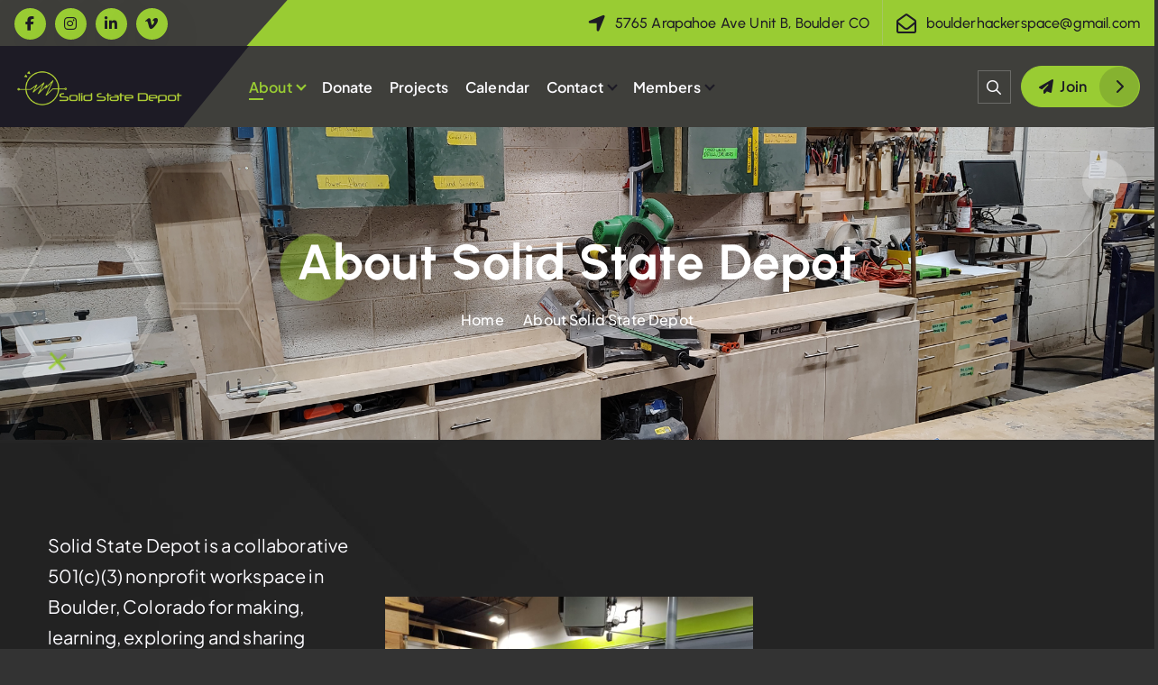

--- FILE ---
content_type: text/html; charset=UTF-8
request_url: https://www.ssdmakerspace.org/?page_id=1315
body_size: 15249
content:
<!DOCTYPE html>
<html lang="en-US">
	<head>
		<meta charset="UTF-8">
		<meta name="viewport" content="width=device-width, initial-scale=1">
		<meta http-equiv="x-ua-compatible" content="ie=edge">
		
		<link rel="profile" href="https://gmpg.org/xfn/11">
		
		<meta name='robots' content='index, follow, max-image-preview:large, max-snippet:-1, max-video-preview:-1' />

	<!-- This site is optimized with the Yoast SEO plugin v20.8 - https://yoast.com/wordpress/plugins/seo/ -->
	<title>About Solid State Depot - Solid State Depot</title>
	<link rel="canonical" href="https://www.ssdmakerspace.org/?page_id=1315" />
	<meta property="og:locale" content="en_US" />
	<meta property="og:type" content="article" />
	<meta property="og:title" content="About Solid State Depot - Solid State Depot" />
	<meta property="og:description" content="Solid State Depot is a collaborative 501(c)(3) nonprofit workspace in Boulder, Colorado for making, learning, exploring and sharing tools, processes, ideas and inventions. We, as a community, strive to cultivate&hellip;" />
	<meta property="og:url" content="https://www.ssdmakerspace.org/?page_id=1315" />
	<meta property="og:site_name" content="Solid State Depot" />
	<meta property="article:publisher" content="https://www.facebook.com/solidstatedepot" />
	<meta property="article:modified_time" content="2025-03-28T01:21:43+00:00" />
	<meta property="og:image" content="https://www.ssdmakerspace.org/wp-content/uploads/2022/02/20210311_181856-1024x768.jpg" />
	<meta name="twitter:card" content="summary_large_image" />
	<meta name="twitter:site" content="@solidstatedepot" />
	<meta name="twitter:label1" content="Est. reading time" />
	<meta name="twitter:data1" content="2 minutes" />
	<script type="application/ld+json" class="yoast-schema-graph">{"@context":"https://schema.org","@graph":[{"@type":"WebPage","@id":"https://www.ssdmakerspace.org/?page_id=1315","url":"https://www.ssdmakerspace.org/?page_id=1315","name":"About Solid State Depot - Solid State Depot","isPartOf":{"@id":"https://www.ssdmakerspace.org/#website"},"primaryImageOfPage":{"@id":"https://www.ssdmakerspace.org/?page_id=1315#primaryimage"},"image":{"@id":"https://www.ssdmakerspace.org/?page_id=1315#primaryimage"},"thumbnailUrl":"https://www.ssdmakerspace.org/wp-content/uploads/2022/02/20210311_181856-1024x768.jpg","datePublished":"2022-02-20T01:27:40+00:00","dateModified":"2025-03-28T01:21:43+00:00","breadcrumb":{"@id":"https://www.ssdmakerspace.org/?page_id=1315#breadcrumb"},"inLanguage":"en-US","potentialAction":[{"@type":"ReadAction","target":["https://www.ssdmakerspace.org/?page_id=1315"]}]},{"@type":"ImageObject","inLanguage":"en-US","@id":"https://www.ssdmakerspace.org/?page_id=1315#primaryimage","url":"https://www.ssdmakerspace.org/wp-content/uploads/2022/02/20210311_181856-1024x768.jpg","contentUrl":"https://www.ssdmakerspace.org/wp-content/uploads/2022/02/20210311_181856-1024x768.jpg"},{"@type":"BreadcrumbList","@id":"https://www.ssdmakerspace.org/?page_id=1315#breadcrumb","itemListElement":[{"@type":"ListItem","position":1,"name":"Home","item":"https://www.ssdmakerspace.org/"},{"@type":"ListItem","position":2,"name":"About Solid State Depot"}]},{"@type":"WebSite","@id":"https://www.ssdmakerspace.org/#website","url":"https://www.ssdmakerspace.org/","name":"Solid State Depot","description":"A Boulder, Colorado Makerspace","publisher":{"@id":"https://www.ssdmakerspace.org/#organization"},"potentialAction":[{"@type":"SearchAction","target":{"@type":"EntryPoint","urlTemplate":"https://www.ssdmakerspace.org/?s={search_term_string}"},"query-input":"required name=search_term_string"}],"inLanguage":"en-US"},{"@type":"Organization","@id":"https://www.ssdmakerspace.org/#organization","name":"Solid State Depot","url":"https://www.ssdmakerspace.org/","logo":{"@type":"ImageObject","inLanguage":"en-US","@id":"https://www.ssdmakerspace.org/#/schema/logo/image/","url":"https://www.ssdmakerspace.org/wp-content/uploads/2021/11/ssd-logo-1.jpg","contentUrl":"https://www.ssdmakerspace.org/wp-content/uploads/2021/11/ssd-logo-1.jpg","width":913,"height":408,"caption":"Solid State Depot"},"image":{"@id":"https://www.ssdmakerspace.org/#/schema/logo/image/"},"sameAs":["https://www.facebook.com/solidstatedepot","https://twitter.com/solidstatedepot","https://instagram.com/solidstatedepot","https://www.linkedin.com/company/16034670","https://www.youtube.com/channel/UCdRdUQm6CLH9ywK6ypLG1KQ"]}]}</script>
	<!-- / Yoast SEO plugin. -->


<link rel='dns-prefetch' href='//www.googletagmanager.com' />
<link rel="alternate" type="application/rss+xml" title="Solid State Depot &raquo; Feed" href="https://www.ssdmakerspace.org/?feed=rss2" />
<link rel="alternate" type="application/rss+xml" title="Solid State Depot &raquo; Comments Feed" href="https://www.ssdmakerspace.org/?feed=comments-rss2" />
<script type="text/javascript">
window._wpemojiSettings = {"baseUrl":"https:\/\/s.w.org\/images\/core\/emoji\/14.0.0\/72x72\/","ext":".png","svgUrl":"https:\/\/s.w.org\/images\/core\/emoji\/14.0.0\/svg\/","svgExt":".svg","source":{"concatemoji":"https:\/\/www.ssdmakerspace.org\/wp-includes\/js\/wp-emoji-release.min.js"}};
/*! This file is auto-generated */
!function(e,a,t){var n,r,o,i=a.createElement("canvas"),p=i.getContext&&i.getContext("2d");function s(e,t){var a=String.fromCharCode,e=(p.clearRect(0,0,i.width,i.height),p.fillText(a.apply(this,e),0,0),i.toDataURL());return p.clearRect(0,0,i.width,i.height),p.fillText(a.apply(this,t),0,0),e===i.toDataURL()}function c(e){var t=a.createElement("script");t.src=e,t.defer=t.type="text/javascript",a.getElementsByTagName("head")[0].appendChild(t)}for(o=Array("flag","emoji"),t.supports={everything:!0,everythingExceptFlag:!0},r=0;r<o.length;r++)t.supports[o[r]]=function(e){if(p&&p.fillText)switch(p.textBaseline="top",p.font="600 32px Arial",e){case"flag":return s([127987,65039,8205,9895,65039],[127987,65039,8203,9895,65039])?!1:!s([55356,56826,55356,56819],[55356,56826,8203,55356,56819])&&!s([55356,57332,56128,56423,56128,56418,56128,56421,56128,56430,56128,56423,56128,56447],[55356,57332,8203,56128,56423,8203,56128,56418,8203,56128,56421,8203,56128,56430,8203,56128,56423,8203,56128,56447]);case"emoji":return!s([129777,127995,8205,129778,127999],[129777,127995,8203,129778,127999])}return!1}(o[r]),t.supports.everything=t.supports.everything&&t.supports[o[r]],"flag"!==o[r]&&(t.supports.everythingExceptFlag=t.supports.everythingExceptFlag&&t.supports[o[r]]);t.supports.everythingExceptFlag=t.supports.everythingExceptFlag&&!t.supports.flag,t.DOMReady=!1,t.readyCallback=function(){t.DOMReady=!0},t.supports.everything||(n=function(){t.readyCallback()},a.addEventListener?(a.addEventListener("DOMContentLoaded",n,!1),e.addEventListener("load",n,!1)):(e.attachEvent("onload",n),a.attachEvent("onreadystatechange",function(){"complete"===a.readyState&&t.readyCallback()})),(e=t.source||{}).concatemoji?c(e.concatemoji):e.wpemoji&&e.twemoji&&(c(e.twemoji),c(e.wpemoji)))}(window,document,window._wpemojiSettings);
</script>
<style type="text/css">
img.wp-smiley,
img.emoji {
	display: inline !important;
	border: none !important;
	box-shadow: none !important;
	height: 1em !important;
	width: 1em !important;
	margin: 0 0.07em !important;
	vertical-align: -0.1em !important;
	background: none !important;
	padding: 0 !important;
}
</style>
	<link rel='stylesheet' id='wp-block-library-css' href='https://www.ssdmakerspace.org/wp-includes/css/dist/block-library/style.min.css' type='text/css' media='all' />
<link rel='stylesheet' id='classic-theme-styles-css' href='https://www.ssdmakerspace.org/wp-includes/css/classic-themes.min.css' type='text/css' media='all' />
<style id='global-styles-inline-css' type='text/css'>
body{--wp--preset--color--black: #000000;--wp--preset--color--cyan-bluish-gray: #abb8c3;--wp--preset--color--white: #ffffff;--wp--preset--color--pale-pink: #f78da7;--wp--preset--color--vivid-red: #cf2e2e;--wp--preset--color--luminous-vivid-orange: #ff6900;--wp--preset--color--luminous-vivid-amber: #fcb900;--wp--preset--color--light-green-cyan: #7bdcb5;--wp--preset--color--vivid-green-cyan: #00d084;--wp--preset--color--pale-cyan-blue: #8ed1fc;--wp--preset--color--vivid-cyan-blue: #0693e3;--wp--preset--color--vivid-purple: #9b51e0;--wp--preset--gradient--vivid-cyan-blue-to-vivid-purple: linear-gradient(135deg,rgba(6,147,227,1) 0%,rgb(155,81,224) 100%);--wp--preset--gradient--light-green-cyan-to-vivid-green-cyan: linear-gradient(135deg,rgb(122,220,180) 0%,rgb(0,208,130) 100%);--wp--preset--gradient--luminous-vivid-amber-to-luminous-vivid-orange: linear-gradient(135deg,rgba(252,185,0,1) 0%,rgba(255,105,0,1) 100%);--wp--preset--gradient--luminous-vivid-orange-to-vivid-red: linear-gradient(135deg,rgba(255,105,0,1) 0%,rgb(207,46,46) 100%);--wp--preset--gradient--very-light-gray-to-cyan-bluish-gray: linear-gradient(135deg,rgb(238,238,238) 0%,rgb(169,184,195) 100%);--wp--preset--gradient--cool-to-warm-spectrum: linear-gradient(135deg,rgb(74,234,220) 0%,rgb(151,120,209) 20%,rgb(207,42,186) 40%,rgb(238,44,130) 60%,rgb(251,105,98) 80%,rgb(254,248,76) 100%);--wp--preset--gradient--blush-light-purple: linear-gradient(135deg,rgb(255,206,236) 0%,rgb(152,150,240) 100%);--wp--preset--gradient--blush-bordeaux: linear-gradient(135deg,rgb(254,205,165) 0%,rgb(254,45,45) 50%,rgb(107,0,62) 100%);--wp--preset--gradient--luminous-dusk: linear-gradient(135deg,rgb(255,203,112) 0%,rgb(199,81,192) 50%,rgb(65,88,208) 100%);--wp--preset--gradient--pale-ocean: linear-gradient(135deg,rgb(255,245,203) 0%,rgb(182,227,212) 50%,rgb(51,167,181) 100%);--wp--preset--gradient--electric-grass: linear-gradient(135deg,rgb(202,248,128) 0%,rgb(113,206,126) 100%);--wp--preset--gradient--midnight: linear-gradient(135deg,rgb(2,3,129) 0%,rgb(40,116,252) 100%);--wp--preset--duotone--dark-grayscale: url('#wp-duotone-dark-grayscale');--wp--preset--duotone--grayscale: url('#wp-duotone-grayscale');--wp--preset--duotone--purple-yellow: url('#wp-duotone-purple-yellow');--wp--preset--duotone--blue-red: url('#wp-duotone-blue-red');--wp--preset--duotone--midnight: url('#wp-duotone-midnight');--wp--preset--duotone--magenta-yellow: url('#wp-duotone-magenta-yellow');--wp--preset--duotone--purple-green: url('#wp-duotone-purple-green');--wp--preset--duotone--blue-orange: url('#wp-duotone-blue-orange');--wp--preset--font-size--small: 13px;--wp--preset--font-size--medium: 20px;--wp--preset--font-size--large: 36px;--wp--preset--font-size--x-large: 42px;--wp--preset--spacing--20: 0.44rem;--wp--preset--spacing--30: 0.67rem;--wp--preset--spacing--40: 1rem;--wp--preset--spacing--50: 1.5rem;--wp--preset--spacing--60: 2.25rem;--wp--preset--spacing--70: 3.38rem;--wp--preset--spacing--80: 5.06rem;}:where(.is-layout-flex){gap: 0.5em;}body .is-layout-flow > .alignleft{float: left;margin-inline-start: 0;margin-inline-end: 2em;}body .is-layout-flow > .alignright{float: right;margin-inline-start: 2em;margin-inline-end: 0;}body .is-layout-flow > .aligncenter{margin-left: auto !important;margin-right: auto !important;}body .is-layout-constrained > .alignleft{float: left;margin-inline-start: 0;margin-inline-end: 2em;}body .is-layout-constrained > .alignright{float: right;margin-inline-start: 2em;margin-inline-end: 0;}body .is-layout-constrained > .aligncenter{margin-left: auto !important;margin-right: auto !important;}body .is-layout-constrained > :where(:not(.alignleft):not(.alignright):not(.alignfull)){max-width: var(--wp--style--global--content-size);margin-left: auto !important;margin-right: auto !important;}body .is-layout-constrained > .alignwide{max-width: var(--wp--style--global--wide-size);}body .is-layout-flex{display: flex;}body .is-layout-flex{flex-wrap: wrap;align-items: center;}body .is-layout-flex > *{margin: 0;}:where(.wp-block-columns.is-layout-flex){gap: 2em;}.has-black-color{color: var(--wp--preset--color--black) !important;}.has-cyan-bluish-gray-color{color: var(--wp--preset--color--cyan-bluish-gray) !important;}.has-white-color{color: var(--wp--preset--color--white) !important;}.has-pale-pink-color{color: var(--wp--preset--color--pale-pink) !important;}.has-vivid-red-color{color: var(--wp--preset--color--vivid-red) !important;}.has-luminous-vivid-orange-color{color: var(--wp--preset--color--luminous-vivid-orange) !important;}.has-luminous-vivid-amber-color{color: var(--wp--preset--color--luminous-vivid-amber) !important;}.has-light-green-cyan-color{color: var(--wp--preset--color--light-green-cyan) !important;}.has-vivid-green-cyan-color{color: var(--wp--preset--color--vivid-green-cyan) !important;}.has-pale-cyan-blue-color{color: var(--wp--preset--color--pale-cyan-blue) !important;}.has-vivid-cyan-blue-color{color: var(--wp--preset--color--vivid-cyan-blue) !important;}.has-vivid-purple-color{color: var(--wp--preset--color--vivid-purple) !important;}.has-black-background-color{background-color: var(--wp--preset--color--black) !important;}.has-cyan-bluish-gray-background-color{background-color: var(--wp--preset--color--cyan-bluish-gray) !important;}.has-white-background-color{background-color: var(--wp--preset--color--white) !important;}.has-pale-pink-background-color{background-color: var(--wp--preset--color--pale-pink) !important;}.has-vivid-red-background-color{background-color: var(--wp--preset--color--vivid-red) !important;}.has-luminous-vivid-orange-background-color{background-color: var(--wp--preset--color--luminous-vivid-orange) !important;}.has-luminous-vivid-amber-background-color{background-color: var(--wp--preset--color--luminous-vivid-amber) !important;}.has-light-green-cyan-background-color{background-color: var(--wp--preset--color--light-green-cyan) !important;}.has-vivid-green-cyan-background-color{background-color: var(--wp--preset--color--vivid-green-cyan) !important;}.has-pale-cyan-blue-background-color{background-color: var(--wp--preset--color--pale-cyan-blue) !important;}.has-vivid-cyan-blue-background-color{background-color: var(--wp--preset--color--vivid-cyan-blue) !important;}.has-vivid-purple-background-color{background-color: var(--wp--preset--color--vivid-purple) !important;}.has-black-border-color{border-color: var(--wp--preset--color--black) !important;}.has-cyan-bluish-gray-border-color{border-color: var(--wp--preset--color--cyan-bluish-gray) !important;}.has-white-border-color{border-color: var(--wp--preset--color--white) !important;}.has-pale-pink-border-color{border-color: var(--wp--preset--color--pale-pink) !important;}.has-vivid-red-border-color{border-color: var(--wp--preset--color--vivid-red) !important;}.has-luminous-vivid-orange-border-color{border-color: var(--wp--preset--color--luminous-vivid-orange) !important;}.has-luminous-vivid-amber-border-color{border-color: var(--wp--preset--color--luminous-vivid-amber) !important;}.has-light-green-cyan-border-color{border-color: var(--wp--preset--color--light-green-cyan) !important;}.has-vivid-green-cyan-border-color{border-color: var(--wp--preset--color--vivid-green-cyan) !important;}.has-pale-cyan-blue-border-color{border-color: var(--wp--preset--color--pale-cyan-blue) !important;}.has-vivid-cyan-blue-border-color{border-color: var(--wp--preset--color--vivid-cyan-blue) !important;}.has-vivid-purple-border-color{border-color: var(--wp--preset--color--vivid-purple) !important;}.has-vivid-cyan-blue-to-vivid-purple-gradient-background{background: var(--wp--preset--gradient--vivid-cyan-blue-to-vivid-purple) !important;}.has-light-green-cyan-to-vivid-green-cyan-gradient-background{background: var(--wp--preset--gradient--light-green-cyan-to-vivid-green-cyan) !important;}.has-luminous-vivid-amber-to-luminous-vivid-orange-gradient-background{background: var(--wp--preset--gradient--luminous-vivid-amber-to-luminous-vivid-orange) !important;}.has-luminous-vivid-orange-to-vivid-red-gradient-background{background: var(--wp--preset--gradient--luminous-vivid-orange-to-vivid-red) !important;}.has-very-light-gray-to-cyan-bluish-gray-gradient-background{background: var(--wp--preset--gradient--very-light-gray-to-cyan-bluish-gray) !important;}.has-cool-to-warm-spectrum-gradient-background{background: var(--wp--preset--gradient--cool-to-warm-spectrum) !important;}.has-blush-light-purple-gradient-background{background: var(--wp--preset--gradient--blush-light-purple) !important;}.has-blush-bordeaux-gradient-background{background: var(--wp--preset--gradient--blush-bordeaux) !important;}.has-luminous-dusk-gradient-background{background: var(--wp--preset--gradient--luminous-dusk) !important;}.has-pale-ocean-gradient-background{background: var(--wp--preset--gradient--pale-ocean) !important;}.has-electric-grass-gradient-background{background: var(--wp--preset--gradient--electric-grass) !important;}.has-midnight-gradient-background{background: var(--wp--preset--gradient--midnight) !important;}.has-small-font-size{font-size: var(--wp--preset--font-size--small) !important;}.has-medium-font-size{font-size: var(--wp--preset--font-size--medium) !important;}.has-large-font-size{font-size: var(--wp--preset--font-size--large) !important;}.has-x-large-font-size{font-size: var(--wp--preset--font-size--x-large) !important;}
.wp-block-navigation a:where(:not(.wp-element-button)){color: inherit;}
:where(.wp-block-columns.is-layout-flex){gap: 2em;}
.wp-block-pullquote{font-size: 1.5em;line-height: 1.6;}
</style>
<link rel='stylesheet' id='wired-impact-volunteer-management-css' href='https://www.ssdmakerspace.org/wp-content/plugins/wired-impact-volunteer-management/frontend/css/wi-volunteer-management-public.css' type='text/css' media='all' />
<link rel='stylesheet' id='wp-fullcalendar-css' href='https://www.ssdmakerspace.org/wp-content/plugins/wp-fullcalendar/includes/css/main.css' type='text/css' media='all' />
<link rel='stylesheet' id='wp-fullcalendar-tippy-light-border-css' href='https://www.ssdmakerspace.org/wp-content/plugins/wp-fullcalendar/includes/css/tippy/light-border.css' type='text/css' media='all' />
<link rel='stylesheet' id='jquery-ui-css' href='https://www.ssdmakerspace.org/wp-content/plugins/wp-fullcalendar/includes/css/jquery-ui/ui-lightness/jquery-ui.min.css' type='text/css' media='all' />
<link rel='stylesheet' id='jquery-ui-theme-css' href='https://www.ssdmakerspace.org/wp-content/plugins/wp-fullcalendar/includes/css/jquery-ui/ui-lightness/theme.css' type='text/css' media='all' />
<link rel='stylesheet' id='owl-carousel-min-css' href='https://www.ssdmakerspace.org/wp-content/themes/corpiva/assets/vendors/css/owl.carousel.min.css' type='text/css' media='all' />
<link rel='stylesheet' id='all-css-css' href='https://www.ssdmakerspace.org/wp-content/themes/corpiva/assets/vendors/css/all.min.css' type='text/css' media='all' />
<link rel='stylesheet' id='animate-css' href='https://www.ssdmakerspace.org/wp-content/themes/corpiva/assets/vendors/css/animate.css' type='text/css' media='all' />
<link rel='stylesheet' id='Fancybox-css' href='https://www.ssdmakerspace.org/wp-content/themes/corpiva/assets/vendors/css/jquery.fancybox.min.css' type='text/css' media='all' />
<link rel='stylesheet' id='aos-css' href='https://www.ssdmakerspace.org/wp-content/themes/corpiva/assets/vendors/css/aos.min.css' type='text/css' media='all' />
<link rel='stylesheet' id='corpiva-core-css' href='https://www.ssdmakerspace.org/wp-content/themes/corpiva/assets/css/core.css' type='text/css' media='all' />
<link rel='stylesheet' id='corpiva-theme-css' href='https://www.ssdmakerspace.org/wp-content/themes/corpiva/assets/css/themes.css' type='text/css' media='all' />
<link rel='stylesheet' id='corpiva-woocommerce-css' href='https://www.ssdmakerspace.org/wp-content/themes/corpiva/assets/css/woo-styles.css' type='text/css' media='all' />
<link rel='stylesheet' id='corpiva-style-css' href='https://www.ssdmakerspace.org/wp-content/themes/corvine/style.css' type='text/css' media='all' />
<style id='corpiva-style-inline-css' type='text/css'>
.dt_pagetitle {
						background-color: #0f0d1d;
				}
.site--logo img { max-width: 231px !important;} 	@media (min-width: 992px) {#dt-main {
					max-width:67%;
					flex-basis:67%;
				}
#dt-sidebar {
					max-width:33%;
					flex-basis:33%;
				}}
 body{ 
			font-weight: inherit;
			text-transform: inherit;
			font-style: inherit;
			text-decoration: none;
		}
 h1{ 
				font-weight: 700;
				text-transform: inherit;
				font-style: inherit;
				text-decoration: inherit;
			}
 h2{ 
				font-weight: 700;
				text-transform: inherit;
				font-style: inherit;
				text-decoration: inherit;
			}
 h3{ 
				font-weight: 700;
				text-transform: inherit;
				font-style: inherit;
				text-decoration: inherit;
			}
 h4{ 
				font-weight: 700;
				text-transform: inherit;
				font-style: inherit;
				text-decoration: inherit;
			}
 h5{ 
				font-weight: 700;
				text-transform: inherit;
				font-style: inherit;
				text-decoration: inherit;
			}
 h6{ 
				font-weight: 700;
				text-transform: inherit;
				font-style: inherit;
				text-decoration: inherit;
			}
.dt_footer--one{ 
				    background-color: #0F0D1D;
			}

</style>
<link rel='stylesheet' id='corpiva-google-fonts-css' href='https://www.ssdmakerspace.org/wp-content/fonts/099529460825acb3efc7ec20c03b9f37.css' type='text/css' media='all' />
<link rel='stylesheet' id='corvine-parent-theme-style-css' href='https://www.ssdmakerspace.org/wp-content/themes/corpiva/style.css' type='text/css' media='all' />
<script type='text/javascript' src='https://www.ssdmakerspace.org/wp-includes/js/jquery/jquery.min.js' id='jquery-core-js'></script>
<script type='text/javascript' src='https://www.ssdmakerspace.org/wp-includes/js/jquery/jquery-migrate.min.js' id='jquery-migrate-js'></script>
<script type='text/javascript' id='wired-impact-volunteer-management-js-extra'>
/* <![CDATA[ */
var wivm_ajax = {"ajaxurl":"https:\/\/www.ssdmakerspace.org\/wp-admin\/admin-ajax.php"};
/* ]]> */
</script>
<script type='text/javascript' src='https://www.ssdmakerspace.org/wp-content/plugins/wired-impact-volunteer-management/frontend/js/wi-volunteer-management-public.js' id='wired-impact-volunteer-management-js'></script>
<script type='text/javascript' id='wa-integration-Authorization-js-WaWidgetHandler-js-extra'>
/* <![CDATA[ */
var WaWidgetHandlerData = {"isLoggedIn":"","logoutUrl":"https:\/\/www.ssdmakerspace.org\/?page_id=1315&state=WaWpIntegrationLogout&waLoginAction=Logout","loginForm":"<div class=\"wa_login_shortcode\"><form action=\"https:\/\/SolidStateDepot.wildapricot.org\/widget\/sys\/login\/OAuthLogin\" method=\"get\"><input type=\"hidden\" name=\"scope\" value=\"contacts_me\" \/><input type=\"hidden\" name=\"client_id\" value=\"9xtkty0rov\" \/><input type=\"hidden\" name=\"response_type\" value=\"authorization_code\" \/><input type=\"hidden\" name=\"claimed_account_id\" value=\"203536\" \/><input type=\"hidden\" name=\"state\" value=\"WaWpIntegrationLogin\" \/><input type=\"hidden\" name=\"redirect_uri\" value=\"https:\/\/www.ssdmakerspace.org\/?page_id=1315\" \/><input type=\"submit\" name=\"waLoginAction\" class=\"button button-primary\" value=\"Login\" title=\"Login\" \/><\/form><\/div>","sessionKey":null};
/* ]]> */
</script>
<script type='text/javascript' src='https://www.ssdmakerspace.org/wp-content/plugins/wild-apricot-login/Modules/Authorization/js/WaWidgetHandler.js' id='wa-integration-Authorization-js-WaWidgetHandler-js'></script>
<script type='text/javascript' src='https://www.ssdmakerspace.org/wp-includes/js/jquery/ui/core.min.js' id='jquery-ui-core-js'></script>
<script type='text/javascript' src='https://www.ssdmakerspace.org/wp-includes/js/jquery/ui/menu.min.js' id='jquery-ui-menu-js'></script>
<script type='text/javascript' src='https://www.ssdmakerspace.org/wp-includes/js/jquery/ui/selectmenu.min.js' id='jquery-ui-selectmenu-js'></script>
<script type='text/javascript' src='https://www.ssdmakerspace.org/wp-includes/js/jquery/ui/tooltip.min.js' id='jquery-ui-tooltip-js'></script>
<script type='text/javascript' src='https://www.ssdmakerspace.org/wp-includes/js/dist/vendor/moment.min.js' id='moment-js'></script>
<script type='text/javascript' id='moment-js-after'>
moment.updateLocale( 'en_US', {"months":["January","February","March","April","May","June","July","August","September","October","November","December"],"monthsShort":["Jan","Feb","Mar","Apr","May","Jun","Jul","Aug","Sep","Oct","Nov","Dec"],"weekdays":["Sunday","Monday","Tuesday","Wednesday","Thursday","Friday","Saturday"],"weekdaysShort":["Sun","Mon","Tue","Wed","Thu","Fri","Sat"],"week":{"dow":0},"longDateFormat":{"LT":"g:i a","LTS":null,"L":null,"LL":"F j, Y","LLL":"F j, Y g:i a","LLLL":null}} );
</script>
<script type='text/javascript' id='wp-fullcalendar-js-extra'>
/* <![CDATA[ */
var WPFC = {"ajaxurl":"https:\/\/www.ssdmakerspace.org\/wp-admin\/admin-ajax.php?action=WP_FullCalendar","firstDay":"0","wpfc_theme":"jquery-ui","wpfc_limit":"3","wpfc_limit_txt":"more ...","timeFormat":"h(:mm)A","defaultView":"month","weekends":"true","header":{"left":"prev,next today","center":"title","right":"month,basicWeek,basicDay"},"wpfc_qtips":"1","tippy_theme":"light-border","tippy_placement":"auto","tippy_loading":"Loading..."};
/* ]]> */
</script>
<script type='text/javascript' src='https://www.ssdmakerspace.org/wp-content/plugins/wp-fullcalendar/includes/js/main.js' id='wp-fullcalendar-js'></script>
<script type='text/javascript' src='https://www.ssdmakerspace.org/wp-content/themes/corpiva/assets/vendors/js/owl.carousel.js' id='owl-carousel-js'></script>
<script type='text/javascript' id='whp2774front.js5771-js-extra'>
/* <![CDATA[ */
var whp_local_data = {"add_url":"https:\/\/www.ssdmakerspace.org\/wp-admin\/post-new.php?post_type=event","ajaxurl":"https:\/\/www.ssdmakerspace.org\/wp-admin\/admin-ajax.php"};
/* ]]> */
</script>
<script type='text/javascript' src='https://www.ssdmakerspace.org/wp-content/plugins/wp-security-hardening/modules/js/front.js' id='whp2774front.js5771-js'></script>
<link rel="https://api.w.org/" href="https://www.ssdmakerspace.org/index.php?rest_route=/" /><link rel="alternate" type="application/json" href="https://www.ssdmakerspace.org/index.php?rest_route=/wp/v2/pages/1315" /><link rel="EditURI" type="application/rsd+xml" title="RSD" href="https://www.ssdmakerspace.org/xmlrpc.php?rsd" />
<link rel="wlwmanifest" type="application/wlwmanifest+xml" href="https://www.ssdmakerspace.org/wp-includes/wlwmanifest.xml" />

<link rel='shortlink' href='https://www.ssdmakerspace.org/?p=1315' />
<link rel="alternate" type="application/json+oembed" href="https://www.ssdmakerspace.org/index.php?rest_route=%2Foembed%2F1.0%2Fembed&#038;url=https%3A%2F%2Fwww.ssdmakerspace.org%2F%3Fpage_id%3D1315" />
<!-- start Simple Custom CSS and JS -->
<script>




// Add this script to the <b>parent page on which your iFrame is embedded</b>
// This code resizes the iFrame's height in response to a postMessage from the child iFrame



// event.data - the object that the iframe sent us
// event.origin - the URL from which the message came
// event.source - a reference to the 'window' object that sent the message
function gotResizeMessage(event)
{
	console.log( "got resize message: " + JSON.stringify(event.data))
	
	var matches = document.querySelectorAll('iframe'); // iterate through all iFrames on page
	for (i=0; i<matches.length; i++)
	{
		if( matches[i].contentWindow == event.source ) // found the iFrame that sent us a message
		{
			console.log("found iframe that sent a message: " + matches[i].src)
				
			//matches[i].width = Number( event.data.width )
			matches[i].height = Number( event.data.height )
            
          	//window.scroll(0,0);
            // To scroll to end of window
            //var position = matches[i].getBoundingClientRect();
			//window.scroll(0, position.y);
			return 1;
		}
	}
}
	    
document.addEventListener("DOMContentLoaded", function(){
	
	window.addEventListener("message", gotResizeMessage, false)
	
}); //on DOM ready
</script>

<!-- end Simple Custom CSS and JS -->
<meta name="generator" content="Site Kit by Google 1.163.0" />
<!-- Google AdSense meta tags added by Site Kit -->
<meta name="google-adsense-platform-account" content="ca-host-pub-2644536267352236">
<meta name="google-adsense-platform-domain" content="sitekit.withgoogle.com">
<!-- End Google AdSense meta tags added by Site Kit -->
	<style type="text/css">
			.site-title,
		.site-description {
			position: absolute;
			clip: rect(1px, 1px, 1px, 1px);
		}
		</style>
	<style type="text/css" id="custom-background-css">
body.custom-background { background-color: #333333; }
</style>
	<link rel="icon" href="https://www.ssdmakerspace.org/wp-content/uploads/2021/11/ssd-logo-sq-1-150x150.jpg" sizes="32x32" />
<link rel="icon" href="https://www.ssdmakerspace.org/wp-content/uploads/2021/11/ssd-logo-sq-1.jpg" sizes="192x192" />
<link rel="apple-touch-icon" href="https://www.ssdmakerspace.org/wp-content/uploads/2021/11/ssd-logo-sq-1.jpg" />
<meta name="msapplication-TileImage" content="https://www.ssdmakerspace.org/wp-content/uploads/2021/11/ssd-logo-sq-1.jpg" />
		<style type="text/css" id="wp-custom-css">
			:root {
	--dt-main-color: #99CC33;
	--dt-secondary-color: #1d1b25;
	--dt-main-rgb: 153, 204, 51;
  --dt-text-color: #fcfbff;
  --dt-gray-color: #3f3f3b;
	--dt-gradient: linear-gradient(180deg, rgba(0, 0, 0, .15), rgba(0, 0, 0, 0));
	--ssd-placeholder: #222222;
}

h1, .h1, h2, .h2, h3, .h3, h4, .h4, h5, .h5, h6, .h6 {
	color: var(--dt-text-color);
}

.dt_post_item .meta .date, .dt_post_item .meta .author,
.dt_post_item .meta .author a:not(:hover, :focus), .dt_post_item .meta .date a:not(:hover, :focus), .dt_post_item .meta li {
	color: var(--dt-text-color);
}

.dt_post_item .more-link {
	color: var(--dt-text-color);
}

body {
	background-color: var(--dt-gray-color);
}

::-webkit-input-placeholder, :-moz-placeholder, ::-moz-placeholder, :-ms-input-placeholder {
    color: var(--ssd-placeholder);
}

.dt_service--eleven .item-inner, .header--six {
	background-color: var(--dt-gray-color);
}

.header--six .dt_header-inner .dt_header-topbar .widget--left, .header--six .dt_header-inner .dt_header-topbar .widget--left::before, .header--six .dt_header-inner .dt_header-topbar .widget--left::after {
	background-color: var(--dt-gray-color);
}

.dt_service--eleven, .dt_service--eleven .item-inner::after {
	background-color: var(--dt-secondary-color)
}

.dt_posts {
	background-image: url("https://www.ssdmakerspace.org/wp-content/uploads/2025/08/blog_bg_dark.jpg") !important;
	background-color: var(--dt-secondary-color);
}

.site--logo img {
	max-height: none;
}

.dt_post_item .inner {
	background-color: var(--dt-gray-color);
}

table {
	background-color: var(--dt-gray-color);
}

#fbuilder .slots div a {
	background: var(--dt-gray-color) !important;
}

#fbuilder .slots div {
	border-color: var(--dt-main-color) !important;
}

::selection {
  color: var(--dt-secondary-color);
}

button[type=submit],
input[type="button"],
input[type="reset"],
input[type="submit"],
.dt-load-more a,
.dt-btn-primary,
a.wp-block-button__link,
.wp-block-button__link {
  color: var(--dt-secondary-color);
}

.dt-btn-play-one i, .dt-btn-play-two i, table th, .dt_tabs.tab_style1 .tabs .dt-btn-tab.active, .accordion--open>.accordion__title, .dt_owl_carousel:not(.slider) .owl-nav [class*=owl-]:hover, .dt_owl_carousel:not(.slider) .owl-nav [class*=owl-].owl-next, .widget.widget_social li a  {
  color: var(--dt-secondary-color);
}

.mc4wp-form .form-group .submit-btn {
  color: var(--dt-secondary-color);
}

.header--six .dt_header-inner .dt_header-topbar, .header--six .dt_header-inner .dt_header-topbar .dt_header-widget .contact__list i, .header--six .dt_header-inner .widget.widget_social li a {
  color: var(--dt-secondary-color);
}

.dt_post_item .catetag {
  color: var(--dt-secondary-color);
}		</style>
						<style type="text/css" id="c4wp-checkout-css">
					.woocommerce-checkout .c4wp_captcha_field {
						margin-bottom: 10px;
						margin-top: 15px;
						position: relative;
						display: inline-block;
					}
				</style>
							<style type="text/css" id="c4wp-v3-lp-form-css">
				.login #login, .login #lostpasswordform {
					min-width: 350px !important;
				}
				.wpforms-field-c4wp iframe {
					width: 100% !important;
				}
			</style>
				</head>
<body class="page-template-default page page-id-1315 custom-background wp-custom-logo menu__active-one btn--effect-two section-title-two group-blog">
<svg xmlns="http://www.w3.org/2000/svg" viewBox="0 0 0 0" width="0" height="0" focusable="false" role="none" style="visibility: hidden; position: absolute; left: -9999px; overflow: hidden;" ><defs><filter id="wp-duotone-dark-grayscale"><feColorMatrix color-interpolation-filters="sRGB" type="matrix" values=" .299 .587 .114 0 0 .299 .587 .114 0 0 .299 .587 .114 0 0 .299 .587 .114 0 0 " /><feComponentTransfer color-interpolation-filters="sRGB" ><feFuncR type="table" tableValues="0 0.49803921568627" /><feFuncG type="table" tableValues="0 0.49803921568627" /><feFuncB type="table" tableValues="0 0.49803921568627" /><feFuncA type="table" tableValues="1 1" /></feComponentTransfer><feComposite in2="SourceGraphic" operator="in" /></filter></defs></svg><svg xmlns="http://www.w3.org/2000/svg" viewBox="0 0 0 0" width="0" height="0" focusable="false" role="none" style="visibility: hidden; position: absolute; left: -9999px; overflow: hidden;" ><defs><filter id="wp-duotone-grayscale"><feColorMatrix color-interpolation-filters="sRGB" type="matrix" values=" .299 .587 .114 0 0 .299 .587 .114 0 0 .299 .587 .114 0 0 .299 .587 .114 0 0 " /><feComponentTransfer color-interpolation-filters="sRGB" ><feFuncR type="table" tableValues="0 1" /><feFuncG type="table" tableValues="0 1" /><feFuncB type="table" tableValues="0 1" /><feFuncA type="table" tableValues="1 1" /></feComponentTransfer><feComposite in2="SourceGraphic" operator="in" /></filter></defs></svg><svg xmlns="http://www.w3.org/2000/svg" viewBox="0 0 0 0" width="0" height="0" focusable="false" role="none" style="visibility: hidden; position: absolute; left: -9999px; overflow: hidden;" ><defs><filter id="wp-duotone-purple-yellow"><feColorMatrix color-interpolation-filters="sRGB" type="matrix" values=" .299 .587 .114 0 0 .299 .587 .114 0 0 .299 .587 .114 0 0 .299 .587 .114 0 0 " /><feComponentTransfer color-interpolation-filters="sRGB" ><feFuncR type="table" tableValues="0.54901960784314 0.98823529411765" /><feFuncG type="table" tableValues="0 1" /><feFuncB type="table" tableValues="0.71764705882353 0.25490196078431" /><feFuncA type="table" tableValues="1 1" /></feComponentTransfer><feComposite in2="SourceGraphic" operator="in" /></filter></defs></svg><svg xmlns="http://www.w3.org/2000/svg" viewBox="0 0 0 0" width="0" height="0" focusable="false" role="none" style="visibility: hidden; position: absolute; left: -9999px; overflow: hidden;" ><defs><filter id="wp-duotone-blue-red"><feColorMatrix color-interpolation-filters="sRGB" type="matrix" values=" .299 .587 .114 0 0 .299 .587 .114 0 0 .299 .587 .114 0 0 .299 .587 .114 0 0 " /><feComponentTransfer color-interpolation-filters="sRGB" ><feFuncR type="table" tableValues="0 1" /><feFuncG type="table" tableValues="0 0.27843137254902" /><feFuncB type="table" tableValues="0.5921568627451 0.27843137254902" /><feFuncA type="table" tableValues="1 1" /></feComponentTransfer><feComposite in2="SourceGraphic" operator="in" /></filter></defs></svg><svg xmlns="http://www.w3.org/2000/svg" viewBox="0 0 0 0" width="0" height="0" focusable="false" role="none" style="visibility: hidden; position: absolute; left: -9999px; overflow: hidden;" ><defs><filter id="wp-duotone-midnight"><feColorMatrix color-interpolation-filters="sRGB" type="matrix" values=" .299 .587 .114 0 0 .299 .587 .114 0 0 .299 .587 .114 0 0 .299 .587 .114 0 0 " /><feComponentTransfer color-interpolation-filters="sRGB" ><feFuncR type="table" tableValues="0 0" /><feFuncG type="table" tableValues="0 0.64705882352941" /><feFuncB type="table" tableValues="0 1" /><feFuncA type="table" tableValues="1 1" /></feComponentTransfer><feComposite in2="SourceGraphic" operator="in" /></filter></defs></svg><svg xmlns="http://www.w3.org/2000/svg" viewBox="0 0 0 0" width="0" height="0" focusable="false" role="none" style="visibility: hidden; position: absolute; left: -9999px; overflow: hidden;" ><defs><filter id="wp-duotone-magenta-yellow"><feColorMatrix color-interpolation-filters="sRGB" type="matrix" values=" .299 .587 .114 0 0 .299 .587 .114 0 0 .299 .587 .114 0 0 .299 .587 .114 0 0 " /><feComponentTransfer color-interpolation-filters="sRGB" ><feFuncR type="table" tableValues="0.78039215686275 1" /><feFuncG type="table" tableValues="0 0.94901960784314" /><feFuncB type="table" tableValues="0.35294117647059 0.47058823529412" /><feFuncA type="table" tableValues="1 1" /></feComponentTransfer><feComposite in2="SourceGraphic" operator="in" /></filter></defs></svg><svg xmlns="http://www.w3.org/2000/svg" viewBox="0 0 0 0" width="0" height="0" focusable="false" role="none" style="visibility: hidden; position: absolute; left: -9999px; overflow: hidden;" ><defs><filter id="wp-duotone-purple-green"><feColorMatrix color-interpolation-filters="sRGB" type="matrix" values=" .299 .587 .114 0 0 .299 .587 .114 0 0 .299 .587 .114 0 0 .299 .587 .114 0 0 " /><feComponentTransfer color-interpolation-filters="sRGB" ><feFuncR type="table" tableValues="0.65098039215686 0.40392156862745" /><feFuncG type="table" tableValues="0 1" /><feFuncB type="table" tableValues="0.44705882352941 0.4" /><feFuncA type="table" tableValues="1 1" /></feComponentTransfer><feComposite in2="SourceGraphic" operator="in" /></filter></defs></svg><svg xmlns="http://www.w3.org/2000/svg" viewBox="0 0 0 0" width="0" height="0" focusable="false" role="none" style="visibility: hidden; position: absolute; left: -9999px; overflow: hidden;" ><defs><filter id="wp-duotone-blue-orange"><feColorMatrix color-interpolation-filters="sRGB" type="matrix" values=" .299 .587 .114 0 0 .299 .587 .114 0 0 .299 .587 .114 0 0 .299 .587 .114 0 0 " /><feComponentTransfer color-interpolation-filters="sRGB" ><feFuncR type="table" tableValues="0.098039215686275 1" /><feFuncG type="table" tableValues="0 0.66274509803922" /><feFuncB type="table" tableValues="0.84705882352941 0.41960784313725" /><feFuncA type="table" tableValues="1 1" /></feComponentTransfer><feComposite in2="SourceGraphic" operator="in" /></filter></defs></svg>
	<div id="page" class="site">
		<a class="skip-link screen-reader-text" href="#content">Skip to content</a>
	
		
<header id="dt_header" class="dt_header header--six">
	<div class="dt_header-inner">
		<div class="dt_header-topbar dt-d-lg-block dt-d-none">
				<div class="dt_header-widget">
		<div class="dt-container">
			<div class="dt-row">
				<div class="dt-col-lg-2 dt-col-12">
					<div class="widget--left dt-text-lg-left">
								<aside class="widget widget_social">
			<ul>
									<li><a href="https://www.facebook.com/solidstatedepot"><i class="fab fa-facebook-f"></i></a></li>
									<li><a href="https://www.instagram.com/solidstatedepot/"><i class="fab fa-instagram"></i></a></li>
									<li><a href="https://www.linkedin.com/company/solid-state-depot"><i class="fab fa-linkedin-in"></i></a></li>
									<li><a href="https://account.venmo.com/u/solidstatedepot"><i class="fab fa-vimeo-v"></i></a></li>
							</ul>
		</aside>
						</div>
				</div>
				<div class="dt-col-lg-10 dt-col-12">
					<div class="widget--right dt-text-lg-right">   
								<aside class="widget widget_contact address">
			<div class="contact__list">
									<i class="fas fa-location-arrow" aria-hidden="true"></i>    
				  
									<div class="contact__body">
													<h6 class="title"><a href="https://maps.app.goo.gl/ZcbkXudc1zdUzNop7">5765 Arapahoe Ave Unit B, Boulder CO</a></h6>
											</div>
							</div>
		</aside>
									<aside class="widget widget_contact email">
			<div class="contact__list">
									<i class="far fa-envelope-open" aria-hidden="true"></i>  
								
									<div class="contact__body">
													<h6 class="title"><a href="http://boulderhackerspace@gmail.com">boulderhackerspace@gmail.com</a></h6>
											</div>
							</div>
		</aside>
												</div>
				</div>
			</div>
		</div>
	</div>
			</div>
		<div class="dt_header-navwrapper">
			<div class="dt_header-navwrapperinner">
				<!--=== / Start: DT_Navbar / === -->
				<div class="dt_navbar dt-d-none dt-d-lg-block">
					<div class="dt_navbar-wrapper is--sticky">
						<div class="dt-container">
							<div class="dt-row">
								<div class="dt-col-2">
									<div class="site--logo dt-py-3">
										<div class="site--logo-inner">
											<a href="https://www.ssdmakerspace.org/" class="custom-logo-link" rel="home"><img width="1200" height="300" src="https://www.ssdmakerspace.org/wp-content/uploads/2025/08/SSD-LogoLONG2x.png" class="custom-logo" alt="Solid State Depot" decoding="async" /></a>			
			<h1 class="site-title" style="display: none;">
				Solid State Depot			</h1>
						<p class="site-description">A Boulder, Colorado Makerspace</p>
												</div>
									</div>
								</div>
								<div class="dt-col-10 dt-my-auto">									
									<div class="dt_navbar-menu">
										<nav class="dt_navbar-nav">
											<ul id="menu-navigation" class="dt_navbar-mainmenu"><li itemscope="itemscope" itemtype="https://www.schema.org/SiteNavigationElement" id="menu-item-1330" class="menu-item menu-item-type-post_type menu-item-object-page current-menu-item page_item page-item-1315 current_page_item current-menu-ancestor current-menu-parent current_page_parent current_page_ancestor menu-item-has-children dropdown active menu-item-1330 menu-item"><a title="About" href="https://www.ssdmakerspace.org/?page_id=1315" class="nav-link" aria-current="page">About</a>
<span class='dt_mobilenav-dropdown-toggle'><button type='button' class='fa fa-angle-right' aria-label='Mobile Dropdown Toggle'></button></span><ul class="dropdown-menu"  role="menu">
	<li itemscope="itemscope" itemtype="https://www.schema.org/SiteNavigationElement" id="menu-item-1332" class="menu-item menu-item-type-post_type menu-item-object-page current-menu-item page_item page-item-1315 current_page_item active menu-item-1332 menu-item"><a title="Our Makerspace" href="https://www.ssdmakerspace.org/?page_id=1315" class="dropdown-item" aria-current="page">Our Makerspace</a></li>
	<li itemscope="itemscope" itemtype="https://www.schema.org/SiteNavigationElement" id="menu-item-955" class="menu-item menu-item-type-post_type menu-item-object-page menu-item-955 menu-item"><a title="Facilities" href="https://www.ssdmakerspace.org/?page_id=703" class="dropdown-item">Facilities</a></li>
	<li itemscope="itemscope" itemtype="https://www.schema.org/SiteNavigationElement" id="menu-item-1811" class="menu-item menu-item-type-custom menu-item-object-custom menu-item-has-children dropdown menu-item-1811 menu-item"><a title="Equipment Info &amp; Guides" href="#" class="dropdown-item">Equipment Info &#038; Guides</a>
	<span class='dt_mobilenav-dropdown-toggle'><button type='button' class='fa fa-angle-right' aria-label='Mobile Dropdown Toggle'></button></span><ul class="dropdown-menu" aria-labelledby="dt_mobilenav-dropdown-toggle&#039;&gt;&lt;button type=&#039;button&#039; class=&#039;fa fa-angle-right&#039; aria-label=&#039;Mobile Dropdown Toggle&#039;&gt;&lt;/button&gt;&lt;/span&gt;&lt;ul class=" role="menu">
		<li itemscope="itemscope" itemtype="https://www.schema.org/SiteNavigationElement" id="menu-item-1810" class="menu-item menu-item-type-post_type menu-item-object-page menu-item-1810 menu-item"><a title="CNC Router (ShopBot) Wiki" href="https://www.ssdmakerspace.org/?page_id=1806" class="dropdown-item">CNC Router (ShopBot) Wiki</a></li>
	</ul>
</li>
	<li itemscope="itemscope" itemtype="https://www.schema.org/SiteNavigationElement" id="menu-item-1311" class="menu-item menu-item-type-post_type menu-item-object-page menu-item-1311 menu-item"><a title="Leadership" href="https://www.ssdmakerspace.org/?page_id=1302" class="dropdown-item">Leadership</a></li>
	<li itemscope="itemscope" itemtype="https://www.schema.org/SiteNavigationElement" id="menu-item-1333" class="menu-item menu-item-type-post_type menu-item-object-page menu-item-1333 menu-item"><a title="Rules and Regulations" href="https://www.ssdmakerspace.org/?page_id=1325" class="dropdown-item">Rules and Regulations</a></li>
	<li itemscope="itemscope" itemtype="https://www.schema.org/SiteNavigationElement" id="menu-item-1420" class="menu-item menu-item-type-post_type menu-item-object-page menu-item-1420 menu-item"><a title="Sponsors" href="https://www.ssdmakerspace.org/?page_id=1414" class="dropdown-item">Sponsors</a></li>
	<li itemscope="itemscope" itemtype="https://www.schema.org/SiteNavigationElement" id="menu-item-1456" class="menu-item menu-item-type-post_type menu-item-object-page menu-item-1456 menu-item"><a title="News" href="https://www.ssdmakerspace.org/?page_id=1447" class="dropdown-item">News</a></li>
</ul>
</li>
<li itemscope="itemscope" itemtype="https://www.schema.org/SiteNavigationElement" id="menu-item-1297" class="menu-item menu-item-type-post_type menu-item-object-page menu-item-1297 menu-item"><a title="Donate" href="https://www.ssdmakerspace.org/?page_id=1293" class="nav-link">Donate</a></li>
<li itemscope="itemscope" itemtype="https://www.schema.org/SiteNavigationElement" id="menu-item-1391" class="menu-item menu-item-type-post_type menu-item-object-page menu-item-1391 menu-item"><a title="Projects" href="https://www.ssdmakerspace.org/?page_id=1387" class="nav-link">Projects</a></li>
<li itemscope="itemscope" itemtype="https://www.schema.org/SiteNavigationElement" id="menu-item-952" class="menu-item menu-item-type-post_type menu-item-object-page menu-item-952 menu-item"><a title="Calendar" href="https://www.ssdmakerspace.org/?page_id=403" class="nav-link">Calendar</a></li>
<li itemscope="itemscope" itemtype="https://www.schema.org/SiteNavigationElement" id="menu-item-1197" class="menu-item menu-item-type-post_type menu-item-object-page menu-item-has-children dropdown menu-item-1197 menu-item"><a title="Contact" href="https://www.ssdmakerspace.org/?page_id=1191" class="nav-link">Contact</a>
<span class='dt_mobilenav-dropdown-toggle'><button type='button' class='fa fa-angle-right' aria-label='Mobile Dropdown Toggle'></button></span><ul class="dropdown-menu" aria-labelledby="dt_mobilenav-dropdown-toggle&#039;&gt;&lt;button type=&#039;button&#039; class=&#039;fa fa-angle-right&#039; aria-label=&#039;Mobile Dropdown Toggle&#039;&gt;&lt;/button&gt;&lt;/span&gt;&lt;ul class=" role="menu">
	<li itemscope="itemscope" itemtype="https://www.schema.org/SiteNavigationElement" id="menu-item-1343" class="menu-item menu-item-type-post_type menu-item-object-page menu-item-1343 menu-item"><a title="Slack Channel" href="https://www.ssdmakerspace.org/?page_id=1340" class="dropdown-item">Slack Channel</a></li>
	<li itemscope="itemscope" itemtype="https://www.schema.org/SiteNavigationElement" id="menu-item-1312" class="menu-item menu-item-type-post_type menu-item-object-page menu-item-1312 menu-item"><a title="Email Us" href="https://www.ssdmakerspace.org/?page_id=1191" class="dropdown-item">Email Us</a></li>
	<li itemscope="itemscope" itemtype="https://www.schema.org/SiteNavigationElement" id="menu-item-1458" class="menu-item menu-item-type-post_type menu-item-object-page menu-item-1458 menu-item"><a title="Instagram" href="https://www.ssdmakerspace.org/?page_id=1447" class="dropdown-item">Instagram</a></li>
</ul>
</li>
<li itemscope="itemscope" itemtype="https://www.schema.org/SiteNavigationElement" id="menu-item-1366" class="menu-item menu-item-type-post_type menu-item-object-page menu-item-has-children dropdown menu-item-1366 menu-item"><a title="Members" href="https://www.ssdmakerspace.org/?page_id=592" class="nav-link">Members</a>
<span class='dt_mobilenav-dropdown-toggle'><button type='button' class='fa fa-angle-right' aria-label='Mobile Dropdown Toggle'></button></span><ul class="dropdown-menu" aria-labelledby="dt_mobilenav-dropdown-toggle&#039;&gt;&lt;button type=&#039;button&#039; class=&#039;fa fa-angle-right&#039; aria-label=&#039;Mobile Dropdown Toggle&#039;&gt;&lt;/button&gt;&lt;/span&gt;&lt;ul class=" role="menu">
	<li itemscope="itemscope" itemtype="https://www.schema.org/SiteNavigationElement" id="menu-item-953" class="menu-item menu-item-type-post_type menu-item-object-page menu-item-953 menu-item"><a title="Login" href="https://www.ssdmakerspace.org/?page_id=592" class="dropdown-item">Login</a></li>
	<li itemscope="itemscope" itemtype="https://www.schema.org/SiteNavigationElement" id="menu-item-1374" class="menu-item menu-item-type-post_type menu-item-object-page menu-item-1374 menu-item"><a title="Maintenance Request" href="https://www.ssdmakerspace.org/?page_id=1371" class="dropdown-item">Maintenance Request</a></li>
	<li itemscope="itemscope" itemtype="https://www.schema.org/SiteNavigationElement" id="menu-item-950" class="menu-item menu-item-type-post_type menu-item-object-page menu-item-950 menu-item"><a title="Reserve" href="https://www.ssdmakerspace.org/?page_id=69" class="dropdown-item">Reserve</a></li>
	<li itemscope="itemscope" itemtype="https://www.schema.org/SiteNavigationElement" id="menu-item-1370" class="menu-item menu-item-type-post_type menu-item-object-page menu-item-1370 menu-item"><a title="Teach" href="https://www.ssdmakerspace.org/?page_id=1367" class="dropdown-item">Teach</a></li>
	<li itemscope="itemscope" itemtype="https://www.schema.org/SiteNavigationElement" id="menu-item-1358" class="menu-item menu-item-type-post_type menu-item-object-page menu-item-1358 menu-item"><a title="Volunteer" href="https://www.ssdmakerspace.org/?page_id=1355" class="dropdown-item">Volunteer</a></li>
</ul>
</li>
</ul>										</nav>
										<div class="dt_navbar-right">
											<ul class="dt_navbar-list-right">
																																				<li class="dt_navbar-search-item">
	<button type="button" class="dt_navbar-search-toggle"><i class="far fa-magnifying-glass" aria-hidden="true"></i></button>
	<div class="dt_search search--header">
		<form method="get" class="dt_search-form" action="https://www.ssdmakerspace.org/" aria-label="search again">
			<label for="dt_search-form-1">
								<span class="screen-reader-text">Search for:</span>
				<input type="search" id="dt_search-form-1" class="dt_search-field" placeholder="search Here" value="" name="s" />
			</label>
			<button type="submit" class="dt_search-submit search-submit"><i class="far fa-magnifying-glass" aria-hidden="true"></i></button>
		</form>
		<button type="button" class="dt_search-close"><i class="far fa-arrow-up" aria-hidden="true"></i></button>
	</div>
</li>
													<li class="dt_navbar-button-item">
		<a href="https://www.ssdmakerspace.org/?page_id=191"  class="dt-btn dt-btn-primary"><i class="fas fa-paper-plane"></i> Join</a>
	</li>
																							</ul>
										</div>
									</div>
								</div>
							</div>
						</div>
					</div>
				</div>
				<!--=== / End: DT_Navbar / === -->
				<!--=== / Start: DT_Mobile Menu / === -->
				<div class="dt_mobilenav dt-d-lg-none is--sticky">
					<div class="dt_mobilenav-topbar">
						<button type="button" class="dt_mobilenav-topbar-toggle"><i class="fas fa-angle-double-down" aria-hidden="true"></i></button>
						<div class="dt_mobilenav-topbar-content">
							<div class="dt-container">
								<div class="dt-row">
									<div class="dt-col-12">
											<div class="dt_header-widget">
		<div class="dt-container">
			<div class="dt-row">
				<div class="dt-col-lg-5 dt-col-12">
					<div class="widget--left dt-text-lg-left">
								<aside class="widget widget_contact address">
			<div class="contact__list">
									<i class="fas fa-location-arrow" aria-hidden="true"></i>    
				  
									<div class="contact__body">
													<h6 class="title"><a href="https://maps.app.goo.gl/ZcbkXudc1zdUzNop7">5765 Arapahoe Ave Unit B, Boulder CO</a></h6>
											</div>
							</div>
		</aside>
									<aside class="widget widget_contact email">
			<div class="contact__list">
									<i class="far fa-envelope-open" aria-hidden="true"></i>  
								
									<div class="contact__body">
													<h6 class="title"><a href="http://boulderhackerspace@gmail.com">boulderhackerspace@gmail.com</a></h6>
											</div>
							</div>
		</aside>
						</div>
				</div>
				<div class="dt-col-lg-7 dt-col-12">
					<div class="widget--right dt-text-lg-right">
														<aside class="widget widget_social">
			<ul>
									<li><a href="https://www.facebook.com/solidstatedepot"><i class="fab fa-facebook-f"></i></a></li>
									<li><a href="https://www.instagram.com/solidstatedepot/"><i class="fab fa-instagram"></i></a></li>
									<li><a href="https://www.linkedin.com/company/solid-state-depot"><i class="fab fa-linkedin-in"></i></a></li>
									<li><a href="https://account.venmo.com/u/solidstatedepot"><i class="fab fa-vimeo-v"></i></a></li>
							</ul>
		</aside>
						</div>
				</div>
			</div>
		</div>
	</div>
										</div>
								</div>
							</div>
						</div>
					</div>
					<div class="dt-container">
						<div class="dt-row">
							<div class="dt-col-12">
								<div class="dt_mobilenav-menu">
									<div class="dt_mobilenav-logo">
										<div class="site--logo">
											<a href="https://www.ssdmakerspace.org/" class="custom-logo-link" rel="home"><img width="1200" height="300" src="https://www.ssdmakerspace.org/wp-content/uploads/2025/08/SSD-LogoLONG2x.png" class="custom-logo" alt="Solid State Depot" decoding="async" /></a>			
			<h1 class="site-title" style="display: none;">
				Solid State Depot			</h1>
						<p class="site-description">A Boulder, Colorado Makerspace</p>
												</div>
									</div>
									<div class="dt_mobilenav-toggles">
										<div class="dt_mobilenav-right">
											<ul class="dt_navbar-list-right">           
												<li class="dt_navbar-search-item">
	<button type="button" class="dt_navbar-search-toggle"><i class="far fa-magnifying-glass" aria-hidden="true"></i></button>
	<div class="dt_search search--header">
		<form method="get" class="dt_search-form" action="https://www.ssdmakerspace.org/" aria-label="search again">
			<label for="dt_search-form-1">
								<span class="screen-reader-text">Search for:</span>
				<input type="search" id="dt_search-form-1" class="dt_search-field" placeholder="search Here" value="" name="s" />
			</label>
			<button type="submit" class="dt_search-submit search-submit"><i class="far fa-magnifying-glass" aria-hidden="true"></i></button>
		</form>
		<button type="button" class="dt_search-close"><i class="far fa-arrow-up" aria-hidden="true"></i></button>
	</div>
</li>
													<li class="dt_navbar-button-item">
		<a href="https://www.ssdmakerspace.org/?page_id=191"  class="dt-btn dt-btn-primary"><i class="fas fa-paper-plane"></i> Join</a>
	</li>
											</ul>
										</div>
										<div class="dt_mobilenav-mainmenu">
											<button type="button" class="hamburger dt_mobilenav-mainmenu-toggle">
												<span></span>
												<span></span>
												<span></span>
											</button>
											<nav class="dt_mobilenav-mainmenu-content">
												<div class="dt_header-closemenu off--layer"></div>
												<div class="dt_mobilenav-mainmenu-inner">
													<button type="button" class="dt_header-closemenu site--close"></button>
													<ul id="menu-navigation-1" class="dt_navbar-mainmenu"><li itemscope="itemscope" itemtype="https://www.schema.org/SiteNavigationElement" class="menu-item menu-item-type-post_type menu-item-object-page current-menu-item page_item page-item-1315 current_page_item current-menu-ancestor current-menu-parent current_page_parent current_page_ancestor menu-item-has-children dropdown active menu-item-1330 menu-item"><a title="About" href="https://www.ssdmakerspace.org/?page_id=1315" class="nav-link" aria-current="page">About</a>
<span class='dt_mobilenav-dropdown-toggle'><button type='button' class='fa fa-angle-right' aria-label='Mobile Dropdown Toggle'></button></span><ul class="dropdown-menu"  role="menu">
	<li itemscope="itemscope" itemtype="https://www.schema.org/SiteNavigationElement" class="menu-item menu-item-type-post_type menu-item-object-page current-menu-item page_item page-item-1315 current_page_item active menu-item-1332 menu-item"><a title="Our Makerspace" href="https://www.ssdmakerspace.org/?page_id=1315" class="dropdown-item" aria-current="page">Our Makerspace</a></li>
	<li itemscope="itemscope" itemtype="https://www.schema.org/SiteNavigationElement" class="menu-item menu-item-type-post_type menu-item-object-page menu-item-955 menu-item"><a title="Facilities" href="https://www.ssdmakerspace.org/?page_id=703" class="dropdown-item">Facilities</a></li>
	<li itemscope="itemscope" itemtype="https://www.schema.org/SiteNavigationElement" class="menu-item menu-item-type-custom menu-item-object-custom menu-item-has-children dropdown menu-item-1811 menu-item"><a title="Equipment Info &amp; Guides" href="#" class="dropdown-item">Equipment Info &#038; Guides</a>
	<span class='dt_mobilenav-dropdown-toggle'><button type='button' class='fa fa-angle-right' aria-label='Mobile Dropdown Toggle'></button></span><ul class="dropdown-menu" aria-labelledby="dt_mobilenav-dropdown-toggle&#039;&gt;&lt;button type=&#039;button&#039; class=&#039;fa fa-angle-right&#039; aria-label=&#039;Mobile Dropdown Toggle&#039;&gt;&lt;/button&gt;&lt;/span&gt;&lt;ul class=" role="menu">
		<li itemscope="itemscope" itemtype="https://www.schema.org/SiteNavigationElement" class="menu-item menu-item-type-post_type menu-item-object-page menu-item-1810 menu-item"><a title="CNC Router (ShopBot) Wiki" href="https://www.ssdmakerspace.org/?page_id=1806" class="dropdown-item">CNC Router (ShopBot) Wiki</a></li>
	</ul>
</li>
	<li itemscope="itemscope" itemtype="https://www.schema.org/SiteNavigationElement" class="menu-item menu-item-type-post_type menu-item-object-page menu-item-1311 menu-item"><a title="Leadership" href="https://www.ssdmakerspace.org/?page_id=1302" class="dropdown-item">Leadership</a></li>
	<li itemscope="itemscope" itemtype="https://www.schema.org/SiteNavigationElement" class="menu-item menu-item-type-post_type menu-item-object-page menu-item-1333 menu-item"><a title="Rules and Regulations" href="https://www.ssdmakerspace.org/?page_id=1325" class="dropdown-item">Rules and Regulations</a></li>
	<li itemscope="itemscope" itemtype="https://www.schema.org/SiteNavigationElement" class="menu-item menu-item-type-post_type menu-item-object-page menu-item-1420 menu-item"><a title="Sponsors" href="https://www.ssdmakerspace.org/?page_id=1414" class="dropdown-item">Sponsors</a></li>
	<li itemscope="itemscope" itemtype="https://www.schema.org/SiteNavigationElement" class="menu-item menu-item-type-post_type menu-item-object-page menu-item-1456 menu-item"><a title="News" href="https://www.ssdmakerspace.org/?page_id=1447" class="dropdown-item">News</a></li>
</ul>
</li>
<li itemscope="itemscope" itemtype="https://www.schema.org/SiteNavigationElement" class="menu-item menu-item-type-post_type menu-item-object-page menu-item-1297 menu-item"><a title="Donate" href="https://www.ssdmakerspace.org/?page_id=1293" class="nav-link">Donate</a></li>
<li itemscope="itemscope" itemtype="https://www.schema.org/SiteNavigationElement" class="menu-item menu-item-type-post_type menu-item-object-page menu-item-1391 menu-item"><a title="Projects" href="https://www.ssdmakerspace.org/?page_id=1387" class="nav-link">Projects</a></li>
<li itemscope="itemscope" itemtype="https://www.schema.org/SiteNavigationElement" class="menu-item menu-item-type-post_type menu-item-object-page menu-item-952 menu-item"><a title="Calendar" href="https://www.ssdmakerspace.org/?page_id=403" class="nav-link">Calendar</a></li>
<li itemscope="itemscope" itemtype="https://www.schema.org/SiteNavigationElement" class="menu-item menu-item-type-post_type menu-item-object-page menu-item-has-children dropdown menu-item-1197 menu-item"><a title="Contact" href="https://www.ssdmakerspace.org/?page_id=1191" class="nav-link">Contact</a>
<span class='dt_mobilenav-dropdown-toggle'><button type='button' class='fa fa-angle-right' aria-label='Mobile Dropdown Toggle'></button></span><ul class="dropdown-menu" aria-labelledby="dt_mobilenav-dropdown-toggle&#039;&gt;&lt;button type=&#039;button&#039; class=&#039;fa fa-angle-right&#039; aria-label=&#039;Mobile Dropdown Toggle&#039;&gt;&lt;/button&gt;&lt;/span&gt;&lt;ul class=" role="menu">
	<li itemscope="itemscope" itemtype="https://www.schema.org/SiteNavigationElement" class="menu-item menu-item-type-post_type menu-item-object-page menu-item-1343 menu-item"><a title="Slack Channel" href="https://www.ssdmakerspace.org/?page_id=1340" class="dropdown-item">Slack Channel</a></li>
	<li itemscope="itemscope" itemtype="https://www.schema.org/SiteNavigationElement" class="menu-item menu-item-type-post_type menu-item-object-page menu-item-1312 menu-item"><a title="Email Us" href="https://www.ssdmakerspace.org/?page_id=1191" class="dropdown-item">Email Us</a></li>
	<li itemscope="itemscope" itemtype="https://www.schema.org/SiteNavigationElement" class="menu-item menu-item-type-post_type menu-item-object-page menu-item-1458 menu-item"><a title="Instagram" href="https://www.ssdmakerspace.org/?page_id=1447" class="dropdown-item">Instagram</a></li>
</ul>
</li>
<li itemscope="itemscope" itemtype="https://www.schema.org/SiteNavigationElement" class="menu-item menu-item-type-post_type menu-item-object-page menu-item-has-children dropdown menu-item-1366 menu-item"><a title="Members" href="https://www.ssdmakerspace.org/?page_id=592" class="nav-link">Members</a>
<span class='dt_mobilenav-dropdown-toggle'><button type='button' class='fa fa-angle-right' aria-label='Mobile Dropdown Toggle'></button></span><ul class="dropdown-menu" aria-labelledby="dt_mobilenav-dropdown-toggle&#039;&gt;&lt;button type=&#039;button&#039; class=&#039;fa fa-angle-right&#039; aria-label=&#039;Mobile Dropdown Toggle&#039;&gt;&lt;/button&gt;&lt;/span&gt;&lt;ul class=" role="menu">
	<li itemscope="itemscope" itemtype="https://www.schema.org/SiteNavigationElement" class="menu-item menu-item-type-post_type menu-item-object-page menu-item-953 menu-item"><a title="Login" href="https://www.ssdmakerspace.org/?page_id=592" class="dropdown-item">Login</a></li>
	<li itemscope="itemscope" itemtype="https://www.schema.org/SiteNavigationElement" class="menu-item menu-item-type-post_type menu-item-object-page menu-item-1374 menu-item"><a title="Maintenance Request" href="https://www.ssdmakerspace.org/?page_id=1371" class="dropdown-item">Maintenance Request</a></li>
	<li itemscope="itemscope" itemtype="https://www.schema.org/SiteNavigationElement" class="menu-item menu-item-type-post_type menu-item-object-page menu-item-950 menu-item"><a title="Reserve" href="https://www.ssdmakerspace.org/?page_id=69" class="dropdown-item">Reserve</a></li>
	<li itemscope="itemscope" itemtype="https://www.schema.org/SiteNavigationElement" class="menu-item menu-item-type-post_type menu-item-object-page menu-item-1370 menu-item"><a title="Teach" href="https://www.ssdmakerspace.org/?page_id=1367" class="dropdown-item">Teach</a></li>
	<li itemscope="itemscope" itemtype="https://www.schema.org/SiteNavigationElement" class="menu-item menu-item-type-post_type menu-item-object-page menu-item-1358 menu-item"><a title="Volunteer" href="https://www.ssdmakerspace.org/?page_id=1355" class="dropdown-item">Volunteer</a></li>
</ul>
</li>
</ul>												</div>
											</nav>
										</div>
									</div>
								</div>
							</div>
						</div>
					</div>
				</div>
				<!--=== / End: DT_Mobile Menu / === -->
			</div>
		</div>
	</div>
</header><section id="dt_pagetitle" class="dt_pagetitle dt-text-center" style="background-image: url(https://www.ssdmakerspace.org/wp-content/uploads/2025/08/IMG_20250122_184048861_HDR.jpg);">
	<div class="dt-container">
		<div class="dt_pagetitle_content">  
							<div class="title">
					<h1>About Solid State Depot</h1>				</div>
				<ul class="dt_pagetitle_breadcrumb">
					<li class="breadcrumb-item"><a href="https://www.ssdmakerspace.org">Home</a></li><li class="breadcrumb-item active"><a href="https://www.ssdmakerspace.org:443/?page_id=1315">About Solid State Depot</a></li>				</ul>
					</div>
	</div>
	<div class="patterns-layer pattern_1"></div>
	<div class="patterns-layer pattern_2"></div>
</section>
		
	<div id="content" class="site-content">
	<section class="dt_posts dt-py-default">
	<div class="dt-container">
		<div class="dt-row dt-g-5">
							
				<div id="dt-main" class="dt-col-lg-8 dt-col-md-12 dt-col-12 wow fadeInUp">
			
<div class="wp-block-media-text alignwide has-media-on-the-right is-stacked-on-mobile"><div class="wp-block-media-text__content">
<p class="has-medium-font-size">Solid State Depot is a collaborative 501(c)(3) nonprofit workspace in Boulder, Colorado for making, learning, exploring and sharing tools, processes, ideas and inventions. We, as a community, strive to cultivate a makers’ mindset and create something out of nothing by providing a workshop space and collection of tools to be used in your own time (we’re open to members 24/7) along with classes and community gatherings.</p>



<p class="has-small-font-size"></p>
</div><figure class="wp-block-media-text__media"><img decoding="async" width="1024" height="768" src="https://www.ssdmakerspace.org/wp-content/uploads/2022/02/20210311_181856-1024x768.jpg" alt="" class="wp-image-1318 size-full" srcset="https://www.ssdmakerspace.org/wp-content/uploads/2022/02/20210311_181856-1024x768.jpg 1024w, https://www.ssdmakerspace.org/wp-content/uploads/2022/02/20210311_181856-300x225.jpg 300w, https://www.ssdmakerspace.org/wp-content/uploads/2022/02/20210311_181856-768x576.jpg 768w, https://www.ssdmakerspace.org/wp-content/uploads/2022/02/20210311_181856-1536x1152.jpg 1536w, https://www.ssdmakerspace.org/wp-content/uploads/2022/02/20210311_181856-2048x1536.jpg 2048w" sizes="(max-width: 1024px) 100vw, 1024px" /></figure></div>



<div style="height:50px" aria-hidden="true" class="wp-block-spacer"></div>



<div class="wp-block-media-text alignwide is-stacked-on-mobile"><figure class="wp-block-media-text__media"><img decoding="async" loading="lazy" width="1024" height="768" src="https://www.ssdmakerspace.org/wp-content/uploads/2022/02/PXL_20210623_021426284-1024x768.jpg" alt="" class="wp-image-1395 size-full" srcset="https://www.ssdmakerspace.org/wp-content/uploads/2022/02/PXL_20210623_021426284-1024x768.jpg 1024w, https://www.ssdmakerspace.org/wp-content/uploads/2022/02/PXL_20210623_021426284-300x225.jpg 300w, https://www.ssdmakerspace.org/wp-content/uploads/2022/02/PXL_20210623_021426284-768x576.jpg 768w, https://www.ssdmakerspace.org/wp-content/uploads/2022/02/PXL_20210623_021426284.jpg 1210w" sizes="(max-width: 1024px) 100vw, 1024px" /></figure><div class="wp-block-media-text__content">
<p class="has-medium-font-size">Our nonprofit organization was founded in July 2010 and moved into our first workspace that November.</p>



<p class="has-medium-font-size">Currently we are located at 5765 Arapahoe Ave Unit B, Boulder, CO 80303.</p>
</div></div>



<div style="height:50px" aria-hidden="true" class="wp-block-spacer"></div>



<div class="wp-block-media-text alignwide has-media-on-the-right is-stacked-on-mobile"><div class="wp-block-media-text__content">
<p class="has-medium-font-size">As a member of our organization you can share this spacious and well equipped workshop to learn about and make things with wood, metal, plastic, clay, electronics, fabric and more!</p>
</div><figure class="wp-block-media-text__media"><img decoding="async" loading="lazy" width="1024" height="768" src="https://www.ssdmakerspace.org/wp-content/uploads/2022/02/IMG_2991-2-1024x768.jpg" alt="" class="wp-image-1322 size-full" srcset="https://www.ssdmakerspace.org/wp-content/uploads/2022/02/IMG_2991-2-1024x768.jpg 1024w, https://www.ssdmakerspace.org/wp-content/uploads/2022/02/IMG_2991-2-300x225.jpg 300w, https://www.ssdmakerspace.org/wp-content/uploads/2022/02/IMG_2991-2-768x576.jpg 768w, https://www.ssdmakerspace.org/wp-content/uploads/2022/02/IMG_2991-2.jpg 1210w" sizes="(max-width: 1024px) 100vw, 1024px" /></figure></div>



<h2 id="learn-more">Learn More</h2>



<p><a href="https://www.ssdmakerspace.org/?page_id=1302" data-type="page" data-id="1302">Leadership</a></p>



<p><a href="https://www.ssdmakerspace.org/?page_id=1325" data-type="page" data-id="1325">Rules and Regulations</a></p>



<p><a href="https://www.ssdmakerspace.org/?page_id=40" data-type="page" data-id="40">Recent News</a></p>



<p><a href="https://www.ssdmakerspace.org/?page_id=1340" data-type="page" data-id="1340">Slack Channel</a></p>



<p><a href="https://www.ssdmakerspace.org/?page_id=1191" data-type="page" data-id="1191">Email Us</a></p>
			</div>
					</div>
	</div>
</section>
</div></div>
	
<footer id="dt_footer" class="dt_footer dt_footer--one clearfix">
	<div class="footer-shape">
		<img src="https://www.ssdmakerspace.org/wp-content/themes/corpiva/assets/images/footer-shape.png" alt="" data-aos="fade-right" data-aos-delay="200">
	</div>
		<div class="dt_footer_middle">
		<div class="dt-container">
							<div class="dt-row">
					<div class="dt-col-lg-12 dt-col-sm-12 dt-col-12 wow fadeInUp animated" data-wow-delay="00ms" data-wow-duration="1000ms">
						<div class="dt-footer-slug-1 position-relative dt_item_active text-uppercase text-center dt-headline">
							<h3 class="bounce-text"><a href="https://www.ssdmakerspace.org/?page_id=191" >JOIN TODAY!</a></h3>
						</div>
					</div>
				</div>
						<div class="dt-row dt-g-lg-4 dt-g-5">
								
								
								
					
			</div>
				
		</div>
	</div>
		<div class="dt_footer_copyright">
		<div class="dt-container">
			<div class="dt-row dt-g-4 dt-mt-0">
				<div class="dt-col-md-12 dt-col-sm-12 dt-text-sm-center dt-text-center">
								<div class="dt_footer_copyright-text">
			Copyright © 2026 Solid State Depot		</div>
				</div>
			</div>
		</div>
	</div>
	</footer>
		
	
			<script>(function(d, s, id) {
			var js, fjs = d.getElementsByTagName(s)[0];
			js = d.createElement(s); js.id = id;
			js.src = 'https://connect.facebook.net/en_US/sdk/xfbml.customerchat.js#xfbml=1&version=v6.0&autoLogAppEvents=1'
			fjs.parentNode.insertBefore(js, fjs);
			}(document, 'script', 'facebook-jssdk'));</script>
			<div class="fb-customerchat" attribution="wordpress" attribution_version="2.3" page_id="127073324004401"></div>

			<link rel='stylesheet' id='whp2283tw-bs4.css-css' href='https://www.ssdmakerspace.org/wp-content/plugins/wp-security-hardening/modules/inc/assets/css/tw-bs4.css' type='text/css' media='all' />
<link rel='stylesheet' id='whp1507font-awesome.min.css-css' href='https://www.ssdmakerspace.org/wp-content/plugins/wp-security-hardening/modules/inc/fa/css/font-awesome.min.css' type='text/css' media='all' />
<link rel='stylesheet' id='whp5475front.css-css' href='https://www.ssdmakerspace.org/wp-content/plugins/wp-security-hardening/modules/css/front.css' type='text/css' media='all' />
<script type='text/javascript' src='https://www.ssdmakerspace.org/wp-content/themes/corpiva/assets/vendors/js/wow.min.js' id='wow-min-js'></script>
<script type='text/javascript' src='https://www.ssdmakerspace.org/wp-content/themes/corpiva/assets/vendors/js/jquery.appear.js' id='jquery-appear-js'></script>
<script type='text/javascript' src='https://www.ssdmakerspace.org/wp-content/themes/corpiva/assets/vendors/js/aos.min.js' id='jquery-aos-js'></script>
<script type='text/javascript' src='https://www.ssdmakerspace.org/wp-content/themes/corpiva/assets/vendors/js/jquery.fancybox.js' id='fancybox-js'></script>
<script type='text/javascript' src='https://www.ssdmakerspace.org/wp-content/themes/corpiva/assets/vendors/js/jquery.odometer.min.js' id='odometer-js'></script>
<script type='text/javascript' src='https://www.ssdmakerspace.org/wp-content/themes/corpiva/assets/vendors/js/lenis.min.js' id='lenis-js'></script>
<script type='text/javascript' src='https://www.ssdmakerspace.org/wp-content/themes/corpiva/assets/vendors/js/scrolltrigger.js' id='scrolltrigger-js'></script>
<script type='text/javascript' src='https://www.ssdmakerspace.org/wp-content/themes/corpiva/assets/vendors/js/splittext.js' id='splittext-js'></script>
<script type='text/javascript' src='https://www.ssdmakerspace.org/wp-content/themes/corpiva/assets/js/theme.js' id='corpiva-theme-js'></script>
<script type='text/javascript' src='https://www.ssdmakerspace.org/wp-content/themes/corpiva/assets/js/custom.js' id='corpiva-custom-js-js'></script>
</body>
</html>


--- FILE ---
content_type: text/css
request_url: https://www.ssdmakerspace.org/wp-content/themes/corvine/style.css
body_size: 14715
content:
/*
Theme Name: 	   Corvine
Text Domain: 	   corvine
Template: 			corpiva
Version:            0.8
Tested up to:       6.8
Requires at least:  4.7
Requires PHP:       5.6
Author:             DesertThemes
Author URI:         https://desertthemes.com/
Theme URI:          https://desertthemes.com/themes/corvine-free/
Description:        Corvine is lightweight, highly extendable and multi-purpose WordPress Theme. Corvine is perfect for Startup, IT Solutions, IT Business, Agencies, Marketing, Consulting and Services Company related to any business websites. Corvine based on in-depth research into IT Solutions, IT Services, IT Business, Consulting & Software, Digital Solution, Technical Engineering, Technology, and Services Company, to deliver all needed layouts and blocks. It will enable you to create almost any type of website with a beautiful & professional design. Corvine supports popular WordPress plugins such as Elementor, WPML, Polylang, Yoast SEO, WooCommerce, Contact Form 7, Jetpack, and much more. Corvine Pro demo https://preview.desertthemes.com/pro/corvine/
Tags:               one-column, two-columns ,right-sidebar, flexible-header, custom-background, custom-header, custom-menu, editor-style, featured-images, footer-widgets, post-formats, theme-options, threaded-comments, translation-ready, full-width-template, custom-logo, blog, e-commerce, portfolio
License: GPLv3 or later
License URI:  https://www.gnu.org/licenses/gpl-3.0.html

This theme, like WordPress, is licensed under the GPL.
Use it to make something cool, have fun, and share what you've learned
with others.
*/

:root {
    --dt-main-rgb: 255, 10, 84;
    --dt-secondary-color: #09071D;
}

/* Header Six */

.header--six {
    background: #fefbfa;
}

.header--six .dt_header-inner .dt_header-topbar .dt-container,
.header--six .dt_header-inner .dt_navbar-wrapper .dt-container {
    max-width: 1670px;
}

.header--six .dt_header-inner .dt_header-topbar {
    background-color: var(--dt-main-color);
    color: #fff;
}

.header--six .dt_header-inner .widget.widget_social li a {
    width: 3.5rem;
    height: 3.5rem;
    color: #fff;
    background: var(--dt-main-color);
}

.header--six .dt_header-inner .widget.widget_social li a:after {
    background: #000;
}

.header--six .dt_mobilenav .dt_navbar-list-right .dt_navbar-user-item .dt_user_btn,
.header--six .dt_mobilenav .dt_navbar-list-right .dt_navbar-cart-item .dt_navbar-cart-icon,
.header--six .dt_mobilenav .dt_navbar-list-right .dt_navbar-search-item button.dt_navbar-search-toggle,
.header--six .dt_header-inner .widget.widget_social li a:hover i:before,
.header--six .dt_header-inner .widget.widget_social li a:focus i:before,
.header--six .dt_header-inner .dt_header-topbar .contact__body a:hover,
.header--six .dt_header-inner .dt_header-topbar .contact__body a:focus {
    color: #fff;
}

@media (min-width: 62em) {
    .header--six .dt_header-inner .dt_header-topbar .widget--left .widget {
        line-height: 5.1rem;
    }

    .header--six .dt_header-inner .dt_header-topbar .widget--left > .widget+.widget {
        padding-left: 5rem;
    }

    .header--six .dt_header-inner .dt_header-topbar .widget--left {
        color: var(--dt-secondary-color);
        background: #fff;
    }

    .header--six .dt_header-inner .dt_header-topbar .widget--left:before {
        content: "";
        background: #fff;
        width: 9999999px;
        height: 100%;
        position: absolute;
        top: 0;
        right: 99%;
        z-index: -1;
    }

    .header--six .dt_header-inner .dt_header-topbar .widget--left::after {
        content: "";
        background: #fff;
        width: 14.1rem;
        height: 100%;
        position: absolute;
        top: 0;
        right: -14rem;
        clip-path: polygon(0% 0%, 82% 0%, 50% 100%, 0% 100%);
        z-index: -1;
    }

    .header--six .dt_header-inner .dt_header-topbar .widget--left,
    .header--six .dt_header-navwrapper .dt_navbar-right,
    .header--six .dt_header-navwrapper .site--logo,
    .header--six .dt_header-navwrapper {
        position: relative;
        z-index: 0;
    }

    .header--six .dt_header-navwrapper .site--logo {
        background: var(--dt-secondary-color);
        display: flex;
        flex-direction: column;
        justify-content: center;
        height: 100%;
    }

    .header--six .dt_header-navwrapper .site--logo::before {
        content: "";
        background: var(--dt-secondary-color);
        width: 9999999px;
        height: 100%;
        position: absolute;
        top: 0;
        right: 99%;
        z-index: -1;
    }

    .header--six .dt_header-navwrapper .site--logo::after {
        content: "";
        position: absolute;
        top: 0;
        right: -7.2rem;
        bottom: 0;
        width: 7.3rem;
        height: 100%;
        background: var(--dt-secondary-color);
        clip-path: polygon(0% 0%, 100% 0%, 0% 100%, 0% 100%);
        z-index: -1;
    }
    
    .header--six .dt_header-navwrapper .dt_navbar-right .dt_navbar-list-right {
        min-height: 9rem;
    }
}

.header--six .dt_header-inner .dt_navbar-menu .dt_navbar-nav {
    padding-left: 5.1rem;
}

.header--six .dt_header-inner .dt_header-topbar .widget--left,
.header--six .dt_header-inner .dt_header-topbar .widget--right,
.header--six .dt_header-inner .dt_header-topbar .widget--center {
    min-height: 5.1rem;
}

.header--six .dt_header-inner .dt_header-topbar .dt_header-widget .contact__list i {
    color: #fff;
}

.header--six .dt_header-inner .dt_navbar-menu {
    justify-content: space-between;
}

.header--six .dt_mobilenav {
    background-color: var(--dt-secondary-color);
}

.header--six .hamburger span {
    background-color: #ffff;
}

/* Slider Dots */
@media (min-width: 62em) {
    .header--six + .site-content .dt_slider .dt_owl_carousel.owl-carousel .owl-nav {
        display: none;
    }
    .header--six + .site-content .dt_slider .dt_owl_carousel.owl-carousel .owl-dots {
        bottom: 0;
        top: 0;
        margin: auto 0;
        left: auto;
        right: 0;
        width: 4.8rem;
        padding: 0 !important;
        text-align: center;
        display: flex;
        align-items: center;
        justify-content: center;
        flex-direction: column;
    }
    .header--six + .site-content .dt_slider .dt_owl_carousel.owl-carousel .owl-dots button {
        margin: 1.2rem 0;
    }
    .header--six + .site-content .dt_slider .dt_owl_carousel.owl-carousel .owl-dots button:last-child:before,
    .header--six + .site-content .dt_slider .dt_owl_carousel.owl-carousel .owl-dots button:after {
        content: "";
        width: 0.2rem;
        height: 2.3rem;
        position: absolute;
        left: 0.55rem;
        background-color: #818181;
        top: -2.3rem;
    }
    .header--six + .site-content .dt_slider .dt_owl_carousel.owl-carousel .owl-dots button:last-child:before {
        bottom: -2.3rem;
        top: unset;
    }
}

.header--six + .site-content .dt_slider .dt_slider-content .subtitle {
    color: #fff;
    border-radius: 2rem;
    border: 2px solid rgba(189, 189, 189, 0.3);
    padding: 6px 28px;
    position: relative;
    z-index: 0;
    margin-bottom: 2.5rem;
    line-height: 2.5rem;
    -webkit-backdrop-filter: blur(1.5rem);
    backdrop-filter: blur(1.5rem);
}

/* Service Eleven ( Information 6 ) */

.dt_service--eleven {
    background-color: #eff3f6;
}

.dt_slider + .dt_service--eleven .dt-row:after {
    display: none;
}

.dt_service--eleven .item-inner {
    background: #fff;
    padding: 40px 30px;
    position: relative;
    z-index: 0;
    border-radius: 20px;
}

.dt_service--eleven .item-inner::before {
    border-radius: 20px;
    transform: scale(0);
    background: var(--dt-secondary-color);
    content: "";
    display: block;
    height: 100%;
    left: 0;
    position: absolute;
    bottom: 0;
    width: 100%;
    z-index: -1;
    transition: all 0.5s ease-in-out 0s;
}

.dt_service--eleven .item-inner::after {
	content: '';
	position: absolute;
	right: 0;
	bottom: 0;
	width: 95px;
	height: 94px;
	z-index: 1;
	-webkit-mask-image: url("[data-uri]");
	mask-image: url("[data-uri]");
	--webkit-size: 100%;
	mask-size: 100%;
	background-color: #eff3f6;
}

.dt_service--eleven .item-inner:hover::before,
.dt_service--eleven .item-inner:focus-within::before {
    transform: scale(1);
}

.dt_service--eleven .item-inner .item-content-inner,
.dt_service--eleven .item-inner .item-content-head {
    position: relative;
    z-index: 1;
}

.dt_service--eleven .item-inner .item-content-head {
    display: flex;
    justify-content: start;
    align-items: center;
    gap: 2.2rem;
    margin-bottom: 2.2rem;
    padding-bottom: 3rem;
    border-bottom: 1px solid rgba(189, 189, 189, 0.35);
}

.dt_service--eleven .item-inner .item-icon {
    display: inline-block;
    height: 75px;
    width: 75px;
    text-align: center;
    line-height: 75px;
    color: var(--dt-main-color);
    background-color: rgba(var(--dt-main-rgb), 0.1);
    border-radius: 50%;
    font-size: 38px;
    flex-shrink: 0;
    transition: all 0.35s ease-in-out;
}

.dt_service--eleven .item-inner:hover .item-icon,
.dt_service--eleven .item-inner:focus-within .item-icon {
    color: #fff;
    background-color: rgba(var(--dt-main-rgb), 1);
}

.dt_service--eleven .item-inner .item-title {
    font-size: 2rem;
    line-height: 1.17;
    flex: 1;
    color: var(--dt-secondary-color);
    transition: all 0.5s ease-in-out 0s;
}

.dt_service--eleven .item-inner .item-title {
    color: currentColor;
}

.dt_service--eleven .item-inner .desc {
    transition: all 0.5s ease-in-out 0s;
}

.dt_service--eleven .item-inner:hover .desc,
.dt_service--eleven .item-inner:focus-within .desc,
.dt_service--eleven .item-inner:hover .item-title,
.dt_service--eleven .item-inner:focus-within .item-title,
.dt_service--eleven .item-inner:hover .item-title,
.dt_service--eleven .item-inner:focus-within .item-title {
    color: #fff;
}

.dt_service--eleven .item-inner .dt-more {
    color: #fff;
    background-color: var(--dt-secondary-color);
    width: 50px;
    height: 50px;
    line-height: 46px;
    text-align: center;
    font-size: 2.2rem;
    border-radius: 50%;
    display: inline-block;
    margin-top: 2rem;
    position: absolute;
    right: 0;
    bottom: 0;
    z-index: 2;
    transition: all .4s ease;
}

.dt_service--eleven .item-inner .dt-more:before {
    content: "";
    position: absolute;
    top: -3px;
    right: -3px;
    bottom: -3px;
    left: -3px;
    border-radius: 50%;
    border: 1px dashed var(--dt-secondary-color);
}

.dt_service--eleven .item-inner .dt-more:focus:before,
.dt_service--eleven .item-inner .dt-more:hover:before {
    animation: floating--rotate 8s infinite linear;
    border-color: var(--dt-main-color);
}

.dt_service--eleven .item-inner .dt-more:focus,
.dt_service--eleven .item-inner .dt-more:hover {
    background-color: var(--dt-main-color);
    color: #fff;
    box-shadow: 0 0 0 rgb(255, 255, 255, 0.2);
}

.dt_service--eleven .item-inner .dt-more i {
    transform: rotate(320deg);
    transition: all 0.5s ease-in-out;
}

.dt_service--eleven .item-inner .dt-more:focus i,
.dt_service--eleven .item-inner .dt-more:hover i {
    transform: rotate(360deg);
}

/* Information Four */

.dt_service--four .services-item {
    background: #fff;
    border-radius: 1.6rem;
    padding: 4.5rem 3.5rem 4.2rem;
    position: relative;
    overflow: hidden;
    z-index: 0;
}

.dt_service--four .services-item .services-image {
    position: absolute;
    top: 0;
    left: 0;
    width: 100%;
    height: 100%;
    z-index: -1;
    background-repeat: no-repeat;
    background-size: cover;
    background-position: center;
    -webkit-clip-path: polygon(50% 0, 50% 0, 50% 50%, 50% 100%, 50% 100%, 50% 50%);
    clip-path: polygon(50% 0, 50% 0, 50% 50%, 50% 100%, 50% 100%, 50% 50%);
    transition: .4s;
}

.dt_service--four .services-item:focus-within .services-image,
.dt_service--four .services-item:hover .services-image {
    -webkit-clip-path: polygon(25% -70%, 75% -70%, 120% 50%, 75% 170%, 25% 170%, -20% 50%);
    clip-path: polygon(25% -70%, 75% -70%, 120% 50%, 75% 170%, 25% 170%, -20% 50%);
}

.dt_service--four .services-item .services-image:before {
    content: "";
    position: absolute;
    top: 0;
    left: 0;
    width: 100%;
    height: 100%;
    background-color: var(--dt-main-color);
    opacity: 0.7;
    z-index: -1;
}

.dt_service--four .services-item .services-icon {
    margin-bottom: 3rem;
    font-size: 5rem;
    color: var(--dt-main-color);
    transition: .5s;
}

.dt_service--four .services-item .title {
    color: var(--dt-secondary-color);
    margin-bottom: 1rem;
    transition: .5s;
}

.dt_service--four .services-item .title a {
    color: var(--dt-secondary-color);
    text-decoration: none;
    transition: .5s;
}

.dt_service--four .services-item p {
    transition: .5s;
}

.dt_service--four .services-item .link-btn {
    background: linear-gradient(to right, currentcolor 0%, currentcolor 100%) 0 100% / 0 1px no-repeat;
    color: var(--dt-secondary-color);
    text-decoration: none;
    font-weight: 600;
    transition: .5s;
}

.dt_service--four .services-item .link-btn:focus,
.dt_service--four .services-item .link-btn:hover {
    background-size: 100% 1px;
}

.dt_service--four .services-item .link-btn i {
    margin-left: 0.5rem;
}

.dt_service--four .services-item:focus-within .link-btn,
.dt_service--four .services-item:hover .link-btn,
.dt_service--four .services-item:focus-within p,
.dt_service--four .services-item:hover p,
.dt_service--four .services-item:focus-within .title,
.dt_service--four .services-item:hover .title,
.dt_service--four .services-item:focus-within .title a,
.dt_service--four .services-item:hover .title a,
.dt_service--four .services-item:focus-within .services-icon,
.dt_service--four .services-item:hover .services-icon {
    color: #fff;
}

.wp-block-archives {
    list-style: none;
    padding: 0;
}

.wc-block-components-product-badge {
    background: var(--dt-main-color);
    color: #fff;
}

.wp-block-archives-list a {
    font-weight: 600;
    color: var(--dt-secondary-color);
}